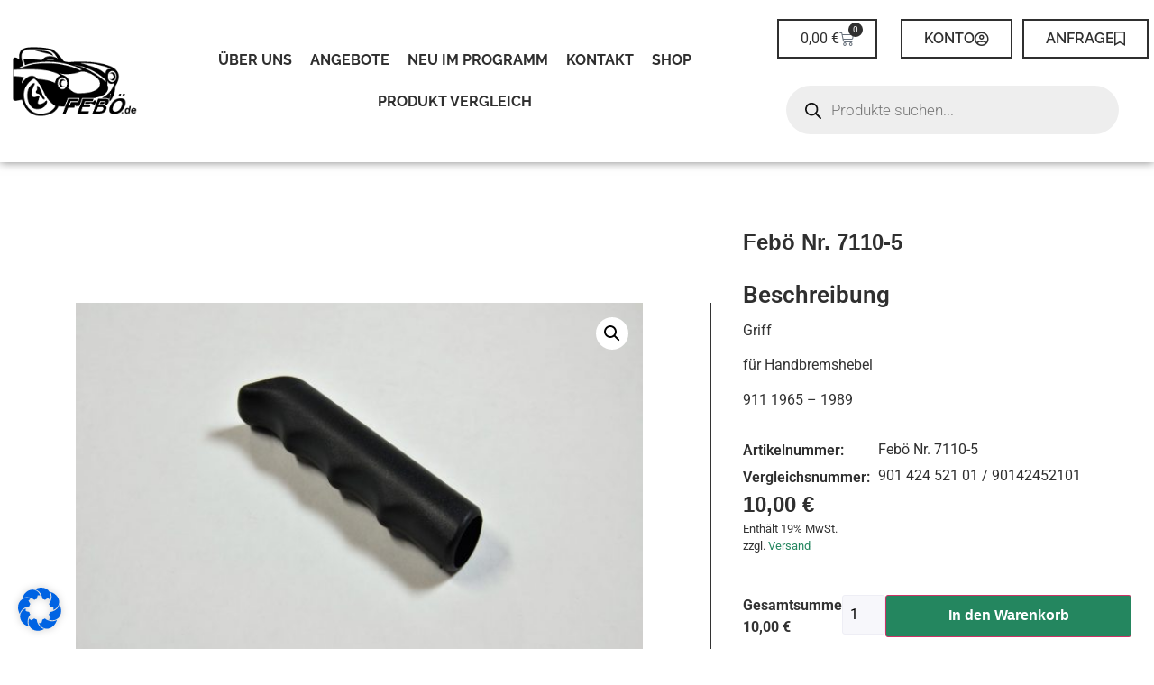

--- FILE ---
content_type: text/html; charset=UTF-8
request_url: https://www.feboe.de/wp-admin/admin-ajax.php
body_size: -276
content:
{"success":true,"id":"3248","price":"<span class=\"woocommerce-Price-amount amount\"><bdi>10,00&nbsp;<span class=\"woocommerce-Price-currencySymbol\">&euro;<\/span><\/bdi><\/span>","price_value":"10,00","totals":"<span class=\"woocommerce-Price-amount amount\"><bdi>10,00&nbsp;<span class=\"woocommerce-Price-currencySymbol\">&euro;<\/span><\/bdi><\/span>"}

--- FILE ---
content_type: text/css
request_url: https://www.feboe.de/wp-content/plugins/webtonia-woocommerce-category-accordion/accordion.css?ver=c848e9a7fa33fca677f4ebea5b618b72
body_size: 558
content:
.wt-accordion {
}

.wt-accordion__body {
    overflow: hidden;
    max-height: 0;
    transition: max-height 0.5s cubic-bezier(0, 1, 0, 1);
}

.wt-accordion--open .wt-accordion__body {
    max-height: 30000px;
    transition: max-height 1s ease-in-out;
}

.wt-accordion--open .wt-accordion__button:after {
    transform: rotate(-180deg);
}

.wt-accordion__item:first-of-type {
    border-top-left-radius: 0.25rem;
    border-top-right-radius: 0.25rem;
}

.wt-accordion__item {
    background-color: #fff;
    border: 1px solid rgba(0,0,0,.125);
}

.wt-accordion__header {
    margin-bottom: 0;
}

.wt-accordion__link,
.wt-accordion__button {
    align-items: center !important;
    background-color: #fff !important;
    border-radius: 0 !important;
    border: 0 !important;
    color: #212529 !important;
    display: flex !important;
    font-size: 1rem !important;
    overflow-anchor: none !important;
    padding: 1rem 1.25rem !important;
    position: relative !important;
    text-align: left !important;
    transition: color .15s ease-in-out, background-color .15s ease-in-out, border-color .15s ease-in-out, box-shadow .15s ease-in-out, border-radius .15s ease;
    white-space: inherit !important;
    width: 100% !important;
}

.wt-accordion__button:focus:not(:focus-visible) {
    outline: 0;
    box-shadow: none;
}

.wt-accordion__button:after {
    flex-shrink: 0;
    width: 1.25rem;
    height: 1.25rem;
    margin-left: auto;
    content: "";
    background-image: url("data:image/svg+xml,%3csvg xmlns='http://www.w3.org/2000/svg' viewBox='0 0 16 16' fill='%23212529'%3e%3cpath fill-rule='evenodd' d='M1.646 4.646a.5.5 0 0 1 .708 0L8 10.293l5.646-5.647a.5.5 0 0 1 .708.708l-6 6a.5.5 0 0 1-.708 0l-6-6a.5.5 0 0 1 0-.708z'/%3e%3c/svg%3e");
    background-repeat: no-repeat;
    background-size: 1.25rem;
    transition: transform .2s ease-in-out;
    will-change: transform;
}

.wt-accordion__list {
    list-style: none;
}

.wt-accordion__list li {
    margin-bottom: 0.5rem;
}

.wt-accordion__list > .wt-accordion__list {
    padding-left: 1rem;
}

.wt-accordion__list a.active {
    font-weight: 700;
}


--- FILE ---
content_type: text/css
request_url: https://www.feboe.de/wp-content/plugins/wp-admin-protector//assets/css/wp-admin-protector.css?ver=1.0.12
body_size: 230
content:
.submit-container {
    border-top: 0.0625rem solid #dcdcde;
    margin-bottom: 1.25rem;
    padding: 0.9375rem 0;
}

.form-table td p.description {
    color: #646970;
    margin-top: 0.25rem;
}

.card-wrapper {
    display: flex;
    width: 100%;
}

.card {
    background: #ffffff;
    border-radius: 0.25rem;
    border: 0.0625rem solid #c3c4c7;
    margin-right: 2rem;
    padding: 1.25rem;
}

.card h2 {
    border-bottom: 0.0625rem solid #dcdcde;
    margin-top: 0;
    padding-bottom: 0.625rem;
}

.submit-container {
    border-top: 0.0625rem solid #dcdcde;
    margin-bottom: 1.25rem;
    padding: 0.9375rem 0;
}

.form-table td p.description {
    color: #646970;
    margin-top: 0.25rem;
}

.card ul {
    margin-bottom: 0;
}

.card code {
    background: #f0f0f1;
    border-radius: 0.1875rem;
    padding: 0.125rem 0.375rem;
}

#plugin_blacklist_label {
    font-weight: 700;
}

textarea {
    margin-top: 1rem;
    max-width: 50rem;
}

.wp-list-table pre {
    margin: 0;
    white-space: pre-wrap;
    word-wrap: break-word;
}

.wp-admin-protector-bar-wrapper {
    display: flex;
}

.wp-admin-protector-bar-icon {
    margin-top: 0.25rem !important;
    margin-right: 0.25rem !important;
}

.wp-admin-protector-bar-icon.status--enabled svg {
    stroke: #28a745;
}

.wp-admin-protector-bar-icon.status--disabled svg {
    stroke: #d63638;
}

.wp-admin-protector-bar-icon.status--partial svg {
    stroke: #FFEA00;
}


--- FILE ---
content_type: text/css
request_url: https://www.feboe.de/wp-content/uploads/elementor/css/post-4.css?ver=1763550141
body_size: 260
content:
.elementor-kit-4{--e-global-color-primary:#24865F;--e-global-color-secondary:#FFFFFF;--e-global-color-text:#2F2F2F;--e-global-color-accent:#24865F;--e-global-color-7af24c8:#2F2F2F;--e-global-color-46b28e0:#24865F;--e-global-color-908b0dc:#FFB681;--e-global-color-fb298c4:#73CCA9;--e-global-typography-primary-font-family:"Roboto";--e-global-typography-primary-font-size:2.7rem;--e-global-typography-primary-font-weight:600;--e-global-typography-secondary-font-family:"Roboto Slab";--e-global-typography-secondary-font-size:1.8rem;--e-global-typography-secondary-font-weight:400;--e-global-typography-text-font-family:"Roboto";--e-global-typography-text-font-size:1rem;--e-global-typography-text-font-weight:400;--e-global-typography-accent-font-family:"Roboto";--e-global-typography-accent-font-size:1.2rem;--e-global-typography-accent-font-weight:500;}.elementor-kit-4 e-page-transition{background-color:#FFBC7D;}.elementor-kit-4 a{color:var( --e-global-color-46b28e0 );}.elementor-section.elementor-section-boxed > .elementor-container{max-width:1140px;}.e-con{--container-max-width:1140px;}.elementor-widget:not(:last-child){margin-block-end:20px;}.elementor-element{--widgets-spacing:20px 20px;--widgets-spacing-row:20px;--widgets-spacing-column:20px;}{}h1.entry-title{display:var(--page-title-display);}@media(max-width:1024px){.elementor-kit-4{--e-global-typography-primary-font-size:2.3rem;--e-global-typography-secondary-font-size:1.6rem;--e-global-typography-text-font-size:1rem;--e-global-typography-accent-font-size:1.1rem;}.elementor-section.elementor-section-boxed > .elementor-container{max-width:1024px;}.e-con{--container-max-width:1024px;}}@media(max-width:767px){.elementor-kit-4{--e-global-typography-primary-font-size:1.8rem;--e-global-typography-secondary-font-size:1.3rem;--e-global-typography-text-font-size:0.9rem;--e-global-typography-accent-font-size:1.1rem;}.elementor-section.elementor-section-boxed > .elementor-container{max-width:767px;}.e-con{--container-max-width:767px;}}

--- FILE ---
content_type: text/css
request_url: https://www.feboe.de/wp-content/uploads/elementor/css/post-18.css?ver=1763550141
body_size: 1734
content:
.elementor-18 .elementor-element.elementor-element-64b30207 > .elementor-container > .elementor-column > .elementor-widget-wrap{align-content:center;align-items:center;}.elementor-18 .elementor-element.elementor-element-64b30207:not(.elementor-motion-effects-element-type-background), .elementor-18 .elementor-element.elementor-element-64b30207 > .elementor-motion-effects-container > .elementor-motion-effects-layer{background-color:var( --e-global-color-secondary );}.elementor-18 .elementor-element.elementor-element-64b30207 > .elementor-container{min-height:180px;}.elementor-18 .elementor-element.elementor-element-64b30207{box-shadow:0px 0px 10px 0px rgba(0,0,0,0.5);transition:background 0.3s, border 0.3s, border-radius 0.3s, box-shadow 0.3s;}.elementor-18 .elementor-element.elementor-element-64b30207 > .elementor-background-overlay{transition:background 0.3s, border-radius 0.3s, opacity 0.3s;}.elementor-widget-theme-site-logo .widget-image-caption{color:var( --e-global-color-text );font-family:var( --e-global-typography-text-font-family ), Sans-serif;font-size:var( --e-global-typography-text-font-size );font-weight:var( --e-global-typography-text-font-weight );}.elementor-18 .elementor-element.elementor-element-ddb2051{text-align:left;}.elementor-18 .elementor-element.elementor-element-ddb2051 img{width:100%;}.elementor-widget-nav-menu .elementor-nav-menu .elementor-item{font-family:var( --e-global-typography-primary-font-family ), Sans-serif;font-size:var( --e-global-typography-primary-font-size );font-weight:var( --e-global-typography-primary-font-weight );}.elementor-widget-nav-menu .elementor-nav-menu--main .elementor-item{color:var( --e-global-color-text );fill:var( --e-global-color-text );}.elementor-widget-nav-menu .elementor-nav-menu--main .elementor-item:hover,
					.elementor-widget-nav-menu .elementor-nav-menu--main .elementor-item.elementor-item-active,
					.elementor-widget-nav-menu .elementor-nav-menu--main .elementor-item.highlighted,
					.elementor-widget-nav-menu .elementor-nav-menu--main .elementor-item:focus{color:var( --e-global-color-accent );fill:var( --e-global-color-accent );}.elementor-widget-nav-menu .elementor-nav-menu--main:not(.e--pointer-framed) .elementor-item:before,
					.elementor-widget-nav-menu .elementor-nav-menu--main:not(.e--pointer-framed) .elementor-item:after{background-color:var( --e-global-color-accent );}.elementor-widget-nav-menu .e--pointer-framed .elementor-item:before,
					.elementor-widget-nav-menu .e--pointer-framed .elementor-item:after{border-color:var( --e-global-color-accent );}.elementor-widget-nav-menu{--e-nav-menu-divider-color:var( --e-global-color-text );}.elementor-widget-nav-menu .elementor-nav-menu--dropdown .elementor-item, .elementor-widget-nav-menu .elementor-nav-menu--dropdown  .elementor-sub-item{font-family:var( --e-global-typography-accent-font-family ), Sans-serif;font-size:var( --e-global-typography-accent-font-size );font-weight:var( --e-global-typography-accent-font-weight );}.elementor-18 .elementor-element.elementor-element-896ffd9 .elementor-menu-toggle{margin:0 auto;}.elementor-18 .elementor-element.elementor-element-896ffd9 .elementor-nav-menu .elementor-item{font-family:"Raleway", Sans-serif;font-size:1rem;font-weight:700;text-transform:uppercase;}.elementor-18 .elementor-element.elementor-element-896ffd9 .elementor-nav-menu--main .elementor-item{color:var( --e-global-color-text );fill:var( --e-global-color-text );padding-left:10px;padding-right:10px;}.elementor-18 .elementor-element.elementor-element-896ffd9 .elementor-nav-menu--main .elementor-item:hover,
					.elementor-18 .elementor-element.elementor-element-896ffd9 .elementor-nav-menu--main .elementor-item.elementor-item-active,
					.elementor-18 .elementor-element.elementor-element-896ffd9 .elementor-nav-menu--main .elementor-item.highlighted,
					.elementor-18 .elementor-element.elementor-element-896ffd9 .elementor-nav-menu--main .elementor-item:focus{color:var( --e-global-color-46b28e0 );fill:var( --e-global-color-46b28e0 );}.elementor-18 .elementor-element.elementor-element-896ffd9 .elementor-nav-menu--main .elementor-item.elementor-item-active{color:var( --e-global-color-46b28e0 );}.elementor-18 .elementor-element.elementor-element-896ffd9 .elementor-nav-menu--dropdown{background-color:#F9F9F9;}.elementor-widget-woocommerce-menu-cart .elementor-menu-cart__toggle .elementor-button{font-family:var( --e-global-typography-primary-font-family ), Sans-serif;font-size:var( --e-global-typography-primary-font-size );font-weight:var( --e-global-typography-primary-font-weight );}.elementor-widget-woocommerce-menu-cart .elementor-menu-cart__product-name a{font-family:var( --e-global-typography-primary-font-family ), Sans-serif;font-size:var( --e-global-typography-primary-font-size );font-weight:var( --e-global-typography-primary-font-weight );}.elementor-widget-woocommerce-menu-cart .elementor-menu-cart__product-price{font-family:var( --e-global-typography-primary-font-family ), Sans-serif;font-size:var( --e-global-typography-primary-font-size );font-weight:var( --e-global-typography-primary-font-weight );}.elementor-widget-woocommerce-menu-cart .elementor-menu-cart__footer-buttons .elementor-button{font-family:var( --e-global-typography-primary-font-family ), Sans-serif;font-size:var( --e-global-typography-primary-font-size );font-weight:var( --e-global-typography-primary-font-weight );}.elementor-widget-woocommerce-menu-cart .elementor-menu-cart__footer-buttons a.elementor-button--view-cart{font-family:var( --e-global-typography-primary-font-family ), Sans-serif;font-size:var( --e-global-typography-primary-font-size );font-weight:var( --e-global-typography-primary-font-weight );}.elementor-widget-woocommerce-menu-cart .elementor-menu-cart__footer-buttons a.elementor-button--checkout{font-family:var( --e-global-typography-primary-font-family ), Sans-serif;font-size:var( --e-global-typography-primary-font-size );font-weight:var( --e-global-typography-primary-font-weight );}.elementor-widget-woocommerce-menu-cart .woocommerce-mini-cart__empty-message{font-family:var( --e-global-typography-primary-font-family ), Sans-serif;font-size:var( --e-global-typography-primary-font-size );font-weight:var( --e-global-typography-primary-font-weight );}.elementor-18 .elementor-element.elementor-element-c18f3e4{--divider-style:solid;--subtotal-divider-style:solid;--elementor-remove-from-cart-button:none;--remove-from-cart-button:block;--toggle-button-text-color:var( --e-global-color-text );--toggle-button-border-color:var( --e-global-color-text );--toggle-button-hover-text-color:var( --e-global-color-secondary );--toggle-button-icon-hover-color:var( --e-global-color-secondary );--toggle-button-hover-background-color:var( --e-global-color-46b28e0 );--toggle-button-hover-border-color:var( --e-global-color-46b28e0 );--toggle-button-border-width:2px;--items-indicator-background-color:var( --e-global-color-7af24c8 );--cart-border-style:none;--product-variations-color:var( --e-global-color-text );--product-price-color:var( --e-global-color-text );--cart-footer-layout:1fr;--products-max-height-sidecart:calc(100vh - 300px);--products-max-height-minicart:calc(100vh - 450px);}.elementor-18 .elementor-element.elementor-element-c18f3e4 .elementor-menu-cart__toggle .elementor-button{font-family:var( --e-global-typography-text-font-family ), Sans-serif;font-size:var( --e-global-typography-text-font-size );font-weight:var( --e-global-typography-text-font-weight );}body:not(.rtl) .elementor-18 .elementor-element.elementor-element-c18f3e4 .elementor-menu-cart__toggle .elementor-button-icon .elementor-button-icon-qty[data-counter]{right:-1em;top:-1em;}body.rtl .elementor-18 .elementor-element.elementor-element-c18f3e4 .elementor-menu-cart__toggle .elementor-button-icon .elementor-button-icon-qty[data-counter]{right:1em;top:-1em;left:auto;}.elementor-18 .elementor-element.elementor-element-c18f3e4 .widget_shopping_cart_content{--subtotal-divider-left-width:0;--subtotal-divider-right-width:0;}.elementor-18 .elementor-element.elementor-element-c18f3e4 .elementor-menu-cart__product-name a{font-family:var( --e-global-typography-text-font-family ), Sans-serif;font-size:var( --e-global-typography-text-font-size );font-weight:var( --e-global-typography-text-font-weight );color:var( --e-global-color-primary );}.elementor-18 .elementor-element.elementor-element-c18f3e4 .elementor-menu-cart__product .variation{font-family:var( --e-global-typography-text-font-family ), Sans-serif;font-size:var( --e-global-typography-text-font-size );font-weight:var( --e-global-typography-text-font-weight );}.elementor-18 .elementor-element.elementor-element-c18f3e4 .elementor-menu-cart__product-price{font-family:var( --e-global-typography-text-font-family ), Sans-serif;font-size:var( --e-global-typography-text-font-size );font-weight:var( --e-global-typography-text-font-weight );}.elementor-18 .elementor-element.elementor-element-c18f3e4 .elementor-menu-cart__product-price .product-quantity{color:var( --e-global-color-text );font-family:var( --e-global-typography-text-font-family ), Sans-serif;font-size:var( --e-global-typography-text-font-size );font-weight:var( --e-global-typography-text-font-weight );}.elementor-18 .elementor-element.elementor-element-c18f3e4 .elementor-menu-cart__footer-buttons .elementor-button{font-family:var( --e-global-typography-text-font-family ), Sans-serif;font-size:var( --e-global-typography-text-font-size );font-weight:var( --e-global-typography-text-font-weight );}.elementor-widget-button .elementor-button{background-color:var( --e-global-color-accent );font-family:var( --e-global-typography-accent-font-family ), Sans-serif;font-size:var( --e-global-typography-accent-font-size );font-weight:var( --e-global-typography-accent-font-weight );}.elementor-18 .elementor-element.elementor-element-b4dae62 .elementor-button{background-color:var( --e-global-color-secondary );font-family:"Raleway", Sans-serif;font-size:16px;font-weight:600;text-transform:uppercase;fill:var( --e-global-color-7af24c8 );color:var( --e-global-color-7af24c8 );border-style:solid;border-width:2px 2px 2px 2px;border-color:var( --e-global-color-7af24c8 );border-radius:0px 0px 0px 0px;}.elementor-18 .elementor-element.elementor-element-b4dae62 .elementor-button:hover, .elementor-18 .elementor-element.elementor-element-b4dae62 .elementor-button:focus{background-color:var( --e-global-color-46b28e0 );color:var( --e-global-color-secondary );border-color:var( --e-global-color-46b28e0 );}.elementor-18 .elementor-element.elementor-element-b4dae62 .elementor-button-content-wrapper{flex-direction:row-reverse;}.elementor-18 .elementor-element.elementor-element-b4dae62 .elementor-button .elementor-button-content-wrapper{gap:10px;}.elementor-18 .elementor-element.elementor-element-b4dae62 .elementor-button:hover svg, .elementor-18 .elementor-element.elementor-element-b4dae62 .elementor-button:focus svg{fill:var( --e-global-color-secondary );}.elementor-18 .elementor-element.elementor-element-1023a05 .elementor-button{background-color:var( --e-global-color-secondary );font-family:"Raleway", Sans-serif;font-size:16px;font-weight:600;text-transform:uppercase;fill:var( --e-global-color-7af24c8 );color:var( --e-global-color-7af24c8 );border-style:solid;border-width:2px 2px 2px 2px;border-color:var( --e-global-color-7af24c8 );border-radius:0px 0px 0px 0px;}.elementor-18 .elementor-element.elementor-element-1023a05 .elementor-button:hover, .elementor-18 .elementor-element.elementor-element-1023a05 .elementor-button:focus{background-color:var( --e-global-color-46b28e0 );color:var( --e-global-color-secondary );border-color:var( --e-global-color-46b28e0 );}.elementor-18 .elementor-element.elementor-element-1023a05 .elementor-button-content-wrapper{flex-direction:row-reverse;}.elementor-18 .elementor-element.elementor-element-1023a05 .elementor-button .elementor-button-content-wrapper{gap:10px;}.elementor-18 .elementor-element.elementor-element-1023a05 .elementor-button:hover svg, .elementor-18 .elementor-element.elementor-element-1023a05 .elementor-button:focus svg{fill:var( --e-global-color-secondary );}.elementor-18 .elementor-element.elementor-element-9a57240 .elementor-button{background-color:var( --e-global-color-secondary );font-family:"Raleway", Sans-serif;font-size:16px;font-weight:600;text-transform:uppercase;fill:var( --e-global-color-7af24c8 );color:var( --e-global-color-7af24c8 );border-style:solid;border-width:2px 2px 2px 2px;border-color:var( --e-global-color-7af24c8 );border-radius:0px 0px 0px 0px;}.elementor-18 .elementor-element.elementor-element-9a57240 .elementor-button:hover, .elementor-18 .elementor-element.elementor-element-9a57240 .elementor-button:focus{background-color:var( --e-global-color-46b28e0 );color:var( --e-global-color-secondary );border-color:var( --e-global-color-46b28e0 );}.elementor-18 .elementor-element.elementor-element-9a57240 .elementor-button-content-wrapper{flex-direction:row-reverse;}.elementor-18 .elementor-element.elementor-element-9a57240 .elementor-button .elementor-button-content-wrapper{gap:10px;}.elementor-18 .elementor-element.elementor-element-9a57240 .elementor-button:hover svg, .elementor-18 .elementor-element.elementor-element-9a57240 .elementor-button:focus svg{fill:var( --e-global-color-secondary );}.elementor-theme-builder-content-area{height:400px;}.elementor-location-header:before, .elementor-location-footer:before{content:"";display:table;clear:both;}@media(min-width:768px){.elementor-18 .elementor-element.elementor-element-26a5c60a{width:13%;}.elementor-18 .elementor-element.elementor-element-52ff8ef4{width:52.817%;}.elementor-18 .elementor-element.elementor-element-e6375f3{width:33.496%;}.elementor-18 .elementor-element.elementor-element-020343c{width:33.33%;}.elementor-18 .elementor-element.elementor-element-f1e874e{width:33.002%;}}@media(max-width:1200px) and (min-width:768px){.elementor-18 .elementor-element.elementor-element-26a5c60a{width:17%;}.elementor-18 .elementor-element.elementor-element-e6375f3{width:31%;}}@media(max-width:1024px) and (min-width:768px){.elementor-18 .elementor-element.elementor-element-26a5c60a{width:100%;}.elementor-18 .elementor-element.elementor-element-52ff8ef4{width:10%;}.elementor-18 .elementor-element.elementor-element-e6375f3{width:90%;}}@media(max-width:1024px){.elementor-18 .elementor-element.elementor-element-64b30207 > .elementor-container{min-height:120px;}.elementor-18 .elementor-element.elementor-element-64b30207{padding:20px 20px 20px 20px;}.elementor-widget-theme-site-logo .widget-image-caption{font-size:var( --e-global-typography-text-font-size );}.elementor-18 .elementor-element.elementor-element-ddb2051{text-align:center;}.elementor-18 .elementor-element.elementor-element-ddb2051 img{width:21%;}.elementor-18 .elementor-element.elementor-element-52ff8ef4 > .elementor-element-populated{padding:0px 0px 0px 0px;}.elementor-widget-nav-menu .elementor-nav-menu .elementor-item{font-size:var( --e-global-typography-primary-font-size );}.elementor-widget-nav-menu .elementor-nav-menu--dropdown .elementor-item, .elementor-widget-nav-menu .elementor-nav-menu--dropdown  .elementor-sub-item{font-size:var( --e-global-typography-accent-font-size );}.elementor-18 .elementor-element.elementor-element-896ffd9 > .elementor-widget-container{margin:0px 0px 0px 0px;padding:0px 0px 0px 0px;}.elementor-18 .elementor-element.elementor-element-896ffd9 .elementor-nav-menu .elementor-item{font-size:1rem;}.elementor-18 .elementor-element.elementor-element-896ffd9 .elementor-nav-menu--dropdown a{padding-top:21px;padding-bottom:21px;}.elementor-18 .elementor-element.elementor-element-896ffd9 .elementor-nav-menu--main > .elementor-nav-menu > li > .elementor-nav-menu--dropdown, .elementor-18 .elementor-element.elementor-element-896ffd9 .elementor-nav-menu__container.elementor-nav-menu--dropdown{margin-top:81px !important;}.elementor-widget-woocommerce-menu-cart .elementor-menu-cart__toggle .elementor-button{font-size:var( --e-global-typography-primary-font-size );}.elementor-widget-woocommerce-menu-cart .elementor-menu-cart__product-name a{font-size:var( --e-global-typography-primary-font-size );}.elementor-widget-woocommerce-menu-cart .elementor-menu-cart__product-price{font-size:var( --e-global-typography-primary-font-size );}.elementor-widget-woocommerce-menu-cart .elementor-menu-cart__footer-buttons .elementor-button{font-size:var( --e-global-typography-primary-font-size );}.elementor-widget-woocommerce-menu-cart .elementor-menu-cart__footer-buttons a.elementor-button--view-cart{font-size:var( --e-global-typography-primary-font-size );}.elementor-widget-woocommerce-menu-cart .elementor-menu-cart__footer-buttons a.elementor-button--checkout{font-size:var( --e-global-typography-primary-font-size );}.elementor-widget-woocommerce-menu-cart .woocommerce-mini-cart__empty-message{font-size:var( --e-global-typography-primary-font-size );}.elementor-18 .elementor-element.elementor-element-c18f3e4 .elementor-menu-cart__toggle .elementor-button{font-size:var( --e-global-typography-text-font-size );}.elementor-18 .elementor-element.elementor-element-c18f3e4 .elementor-menu-cart__product-name a{font-size:var( --e-global-typography-text-font-size );}.elementor-18 .elementor-element.elementor-element-c18f3e4 .elementor-menu-cart__product .variation{font-size:var( --e-global-typography-text-font-size );}.elementor-18 .elementor-element.elementor-element-c18f3e4 .elementor-menu-cart__product-price{font-size:var( --e-global-typography-text-font-size );}.elementor-18 .elementor-element.elementor-element-c18f3e4 .elementor-menu-cart__product-price .product-quantity{font-size:var( --e-global-typography-text-font-size );}.elementor-18 .elementor-element.elementor-element-c18f3e4 .elementor-menu-cart__footer-buttons .elementor-button{font-size:var( --e-global-typography-text-font-size );}.elementor-widget-button .elementor-button{font-size:var( --e-global-typography-accent-font-size );}}@media(max-width:767px){.elementor-18 .elementor-element.elementor-element-64b30207 > .elementor-container{min-height:50px;}.elementor-18 .elementor-element.elementor-element-64b30207{padding:15px 20px 15px 20px;}.elementor-18 .elementor-element.elementor-element-26a5c60a{width:100%;}.elementor-widget-theme-site-logo .widget-image-caption{font-size:var( --e-global-typography-text-font-size );}.elementor-18 .elementor-element.elementor-element-ddb2051{text-align:center;}.elementor-18 .elementor-element.elementor-element-ddb2051 img{width:126px;}.elementor-18 .elementor-element.elementor-element-52ff8ef4{width:100%;}.elementor-18 .elementor-element.elementor-element-52ff8ef4 > .elementor-element-populated{padding:10px 0px 0px 0px;}.elementor-widget-nav-menu .elementor-nav-menu .elementor-item{font-size:var( --e-global-typography-primary-font-size );}.elementor-widget-nav-menu .elementor-nav-menu--dropdown .elementor-item, .elementor-widget-nav-menu .elementor-nav-menu--dropdown  .elementor-sub-item{font-size:var( --e-global-typography-accent-font-size );}.elementor-18 .elementor-element.elementor-element-896ffd9 .elementor-nav-menu--main > .elementor-nav-menu > li > .elementor-nav-menu--dropdown, .elementor-18 .elementor-element.elementor-element-896ffd9 .elementor-nav-menu__container.elementor-nav-menu--dropdown{margin-top:9px !important;}.elementor-18 .elementor-element.elementor-element-e6375f3{width:100%;}.elementor-widget-woocommerce-menu-cart .elementor-menu-cart__toggle .elementor-button{font-size:var( --e-global-typography-primary-font-size );}.elementor-widget-woocommerce-menu-cart .elementor-menu-cart__product-name a{font-size:var( --e-global-typography-primary-font-size );}.elementor-widget-woocommerce-menu-cart .elementor-menu-cart__product-price{font-size:var( --e-global-typography-primary-font-size );}.elementor-widget-woocommerce-menu-cart .elementor-menu-cart__footer-buttons .elementor-button{font-size:var( --e-global-typography-primary-font-size );}.elementor-widget-woocommerce-menu-cart .elementor-menu-cart__footer-buttons a.elementor-button--view-cart{font-size:var( --e-global-typography-primary-font-size );}.elementor-widget-woocommerce-menu-cart .elementor-menu-cart__footer-buttons a.elementor-button--checkout{font-size:var( --e-global-typography-primary-font-size );}.elementor-widget-woocommerce-menu-cart .woocommerce-mini-cart__empty-message{font-size:var( --e-global-typography-primary-font-size );}.elementor-18 .elementor-element.elementor-element-c18f3e4{--main-alignment:center;}.elementor-18 .elementor-element.elementor-element-c18f3e4 .elementor-menu-cart__toggle .elementor-button{font-size:var( --e-global-typography-text-font-size );}.elementor-18 .elementor-element.elementor-element-c18f3e4 .elementor-menu-cart__product-name a{font-size:var( --e-global-typography-text-font-size );}.elementor-18 .elementor-element.elementor-element-c18f3e4 .elementor-menu-cart__product .variation{font-size:var( --e-global-typography-text-font-size );}.elementor-18 .elementor-element.elementor-element-c18f3e4 .elementor-menu-cart__product-price{font-size:var( --e-global-typography-text-font-size );}.elementor-18 .elementor-element.elementor-element-c18f3e4 .elementor-menu-cart__product-price .product-quantity{font-size:var( --e-global-typography-text-font-size );}.elementor-18 .elementor-element.elementor-element-c18f3e4 .elementor-menu-cart__footer-buttons .elementor-button{font-size:var( --e-global-typography-text-font-size );}.elementor-widget-button .elementor-button{font-size:var( --e-global-typography-accent-font-size );}}

--- FILE ---
content_type: text/css
request_url: https://www.feboe.de/wp-content/uploads/elementor/css/post-199.css?ver=1763550141
body_size: 592
content:
.elementor-199 .elementor-element.elementor-element-cc97e33:not(.elementor-motion-effects-element-type-background), .elementor-199 .elementor-element.elementor-element-cc97e33 > .elementor-motion-effects-container > .elementor-motion-effects-layer{background-color:var( --e-global-color-7af24c8 );}.elementor-199 .elementor-element.elementor-element-cc97e33{transition:background 0.3s, border 0.3s, border-radius 0.3s, box-shadow 0.3s;}.elementor-199 .elementor-element.elementor-element-cc97e33 > .elementor-background-overlay{transition:background 0.3s, border-radius 0.3s, opacity 0.3s;}.elementor-widget-nav-menu .elementor-nav-menu .elementor-item{font-family:var( --e-global-typography-primary-font-family ), Sans-serif;font-size:var( --e-global-typography-primary-font-size );font-weight:var( --e-global-typography-primary-font-weight );}.elementor-widget-nav-menu .elementor-nav-menu--main .elementor-item{color:var( --e-global-color-text );fill:var( --e-global-color-text );}.elementor-widget-nav-menu .elementor-nav-menu--main .elementor-item:hover,
					.elementor-widget-nav-menu .elementor-nav-menu--main .elementor-item.elementor-item-active,
					.elementor-widget-nav-menu .elementor-nav-menu--main .elementor-item.highlighted,
					.elementor-widget-nav-menu .elementor-nav-menu--main .elementor-item:focus{color:var( --e-global-color-accent );fill:var( --e-global-color-accent );}.elementor-widget-nav-menu .elementor-nav-menu--main:not(.e--pointer-framed) .elementor-item:before,
					.elementor-widget-nav-menu .elementor-nav-menu--main:not(.e--pointer-framed) .elementor-item:after{background-color:var( --e-global-color-accent );}.elementor-widget-nav-menu .e--pointer-framed .elementor-item:before,
					.elementor-widget-nav-menu .e--pointer-framed .elementor-item:after{border-color:var( --e-global-color-accent );}.elementor-widget-nav-menu{--e-nav-menu-divider-color:var( --e-global-color-text );}.elementor-widget-nav-menu .elementor-nav-menu--dropdown .elementor-item, .elementor-widget-nav-menu .elementor-nav-menu--dropdown  .elementor-sub-item{font-family:var( --e-global-typography-accent-font-family ), Sans-serif;font-size:var( --e-global-typography-accent-font-size );font-weight:var( --e-global-typography-accent-font-weight );}.elementor-199 .elementor-element.elementor-element-0981a08 .elementor-nav-menu .elementor-item{font-family:"Roboto", Sans-serif;font-size:16px;font-weight:400;}.elementor-199 .elementor-element.elementor-element-0981a08 .elementor-nav-menu--main .elementor-item{color:var( --e-global-color-secondary );fill:var( --e-global-color-secondary );}.elementor-199 .elementor-element.elementor-element-0981a08 .elementor-nav-menu--main .elementor-item:hover,
					.elementor-199 .elementor-element.elementor-element-0981a08 .elementor-nav-menu--main .elementor-item.elementor-item-active,
					.elementor-199 .elementor-element.elementor-element-0981a08 .elementor-nav-menu--main .elementor-item.highlighted,
					.elementor-199 .elementor-element.elementor-element-0981a08 .elementor-nav-menu--main .elementor-item:focus{color:var( --e-global-color-46b28e0 );fill:var( --e-global-color-46b28e0 );}.elementor-199 .elementor-element.elementor-element-0981a08 .elementor-nav-menu--main:not(.e--pointer-framed) .elementor-item:before,
					.elementor-199 .elementor-element.elementor-element-0981a08 .elementor-nav-menu--main:not(.e--pointer-framed) .elementor-item:after{background-color:var( --e-global-color-46b28e0 );}.elementor-199 .elementor-element.elementor-element-0981a08 .e--pointer-framed .elementor-item:before,
					.elementor-199 .elementor-element.elementor-element-0981a08 .e--pointer-framed .elementor-item:after{border-color:var( --e-global-color-46b28e0 );}.elementor-theme-builder-content-area{height:400px;}.elementor-location-header:before, .elementor-location-footer:before{content:"";display:table;clear:both;}@media(max-width:1024px){.elementor-widget-nav-menu .elementor-nav-menu .elementor-item{font-size:var( --e-global-typography-primary-font-size );}.elementor-widget-nav-menu .elementor-nav-menu--dropdown .elementor-item, .elementor-widget-nav-menu .elementor-nav-menu--dropdown  .elementor-sub-item{font-size:var( --e-global-typography-accent-font-size );}}@media(max-width:767px){.elementor-199 .elementor-element.elementor-element-41f4f70 > .elementor-element-populated{margin:0px 0px 0px 0px;--e-column-margin-right:0px;--e-column-margin-left:0px;padding:0px 0px 0px 0px;}.elementor-widget-nav-menu .elementor-nav-menu .elementor-item{font-size:var( --e-global-typography-primary-font-size );}.elementor-widget-nav-menu .elementor-nav-menu--dropdown .elementor-item, .elementor-widget-nav-menu .elementor-nav-menu--dropdown  .elementor-sub-item{font-size:var( --e-global-typography-accent-font-size );}.elementor-199 .elementor-element.elementor-element-0981a08 .e--pointer-framed .elementor-item:before{border-width:0px;}.elementor-199 .elementor-element.elementor-element-0981a08 .e--pointer-framed.e--animation-draw .elementor-item:before{border-width:0 0 0px 0px;}.elementor-199 .elementor-element.elementor-element-0981a08 .e--pointer-framed.e--animation-draw .elementor-item:after{border-width:0px 0px 0 0;}.elementor-199 .elementor-element.elementor-element-0981a08 .e--pointer-framed.e--animation-corners .elementor-item:before{border-width:0px 0 0 0px;}.elementor-199 .elementor-element.elementor-element-0981a08 .e--pointer-framed.e--animation-corners .elementor-item:after{border-width:0 0px 0px 0;}.elementor-199 .elementor-element.elementor-element-0981a08 .e--pointer-underline .elementor-item:after,
					 .elementor-199 .elementor-element.elementor-element-0981a08 .e--pointer-overline .elementor-item:before,
					 .elementor-199 .elementor-element.elementor-element-0981a08 .e--pointer-double-line .elementor-item:before,
					 .elementor-199 .elementor-element.elementor-element-0981a08 .e--pointer-double-line .elementor-item:after{height:0px;}.elementor-199 .elementor-element.elementor-element-0981a08 .elementor-nav-menu--main .elementor-item{padding-left:32px;padding-right:32px;}}

--- FILE ---
content_type: text/css
request_url: https://www.feboe.de/wp-content/uploads/elementor/css/post-8477.css?ver=1763550145
body_size: 2077
content:
.elementor-8477 .elementor-element.elementor-element-d3e8526 > .elementor-container{max-width:1600px;}.elementor-8477 .elementor-element.elementor-element-d3e8526{padding:5% 0% 0% 0%;}.elementor-bc-flex-widget .elementor-8477 .elementor-element.elementor-element-7729001.elementor-column .elementor-widget-wrap{align-items:center;}.elementor-8477 .elementor-element.elementor-element-7729001.elementor-column.elementor-element[data-element_type="column"] > .elementor-widget-wrap.elementor-element-populated{align-content:center;align-items:center;}.elementor-8477 .elementor-element.elementor-element-ceda3cd{border-style:solid;border-width:0px 2px 0px 0px;}.elementor-8477 .elementor-element.elementor-element-ceda3cd, .elementor-8477 .elementor-element.elementor-element-ceda3cd > .elementor-background-overlay{border-radius:0px 0px 0px 0px;}.elementor-8477 .elementor-element.elementor-element-d06cacd > .elementor-element-populated{margin:0px 0px 0px 0px;--e-column-margin-right:0px;--e-column-margin-left:0px;padding:0px 0px 0px 0px;}.elementor-8477 .elementor-element.elementor-element-6fd8e0e .jet-single-images__wrap div.images{width:81% !important;margin:0 auto;}.elementor-8477 .elementor-element.elementor-element-6fd8e0e .jet-single-images__wrap .woocommerce-product-gallery > .flex-viewport{margin:0px 0px 0px 0px;}.elementor-8477 .elementor-element.elementor-element-6fd8e0e .jet-single-images__wrap .woocommerce-product-gallery__trigger + .woocommerce-product-gallery__wrapper{margin:0px 0px 0px 0px;}.elementor-8477 .elementor-element.elementor-element-6fd8e0e .jet-single-images__wrap .flex-control-thumbs{justify-content:flex-start;}.elementor-8477 .elementor-element.elementor-element-6fd8e0e .jet-single-images__wrap .flex-control-thumbs li{width:16.66666666%;flex:0 0 16.66666666%;padding:6px 6px 0px 6px;}.elementor-8477 .elementor-element.elementor-element-6fd8e0e .jet-single-images-nav-horizontal.jet-single-images__wrap .flex-control-thumbs{margin-left:-6px;margin-right:-6px;}.elementor-8477 .elementor-element.elementor-element-6fd8e0e .jet-single-images-nav-vertical.jet-single-images__wrap .flex-control-thumbs{margin-top:-6px;margin-bottom:-0px;}.elementor-bc-flex-widget .elementor-8477 .elementor-element.elementor-element-e4dd00b.elementor-column .elementor-widget-wrap{align-items:center;}.elementor-8477 .elementor-element.elementor-element-e4dd00b.elementor-column.elementor-element[data-element_type="column"] > .elementor-widget-wrap.elementor-element-populated{align-content:center;align-items:center;}.elementor-8477 .elementor-element.elementor-element-e4dd00b > .elementor-widget-wrap > .elementor-widget:not(.elementor-widget__width-auto):not(.elementor-widget__width-initial):not(:last-child):not(.elementor-absolute){margin-bottom:15px;}.elementor-8477 .elementor-element.elementor-element-e4dd00b > .elementor-element-populated{margin:0% 3% 0% 3%;--e-column-margin-right:3%;--e-column-margin-left:3%;}.elementor-8477 .elementor-element.elementor-element-ecd752c > .elementor-widget-container{margin:0% 0% 0% 0%;padding:0px 0px 0px 0px;}.elementor-8477 .elementor-element.elementor-element-ecd752c .jet-woo-builder .product_title{font-family:"Muli", Sans-serif;font-size:24px;font-weight:600;text-transform:capitalize;line-height:30px;color:var( --e-global-color-text );}.elementor-widget-heading .elementor-heading-title{font-family:var( --e-global-typography-primary-font-family ), Sans-serif;font-size:var( --e-global-typography-primary-font-size );font-weight:var( --e-global-typography-primary-font-weight );color:var( --e-global-color-primary );}.elementor-8477 .elementor-element.elementor-element-d92349a > .elementor-widget-container{margin:0px 0px 0px 0px;padding:0px 0px 0px 0px;}.elementor-8477 .elementor-element.elementor-element-d92349a .elementor-heading-title{font-family:"Roboto", Sans-serif;font-size:1.6rem;font-weight:600;color:var( --e-global-color-text );}.elementor-8477 .elementor-element.elementor-element-2a4e683 > .elementor-widget-container{margin:0% 0% 0% 0%;}.elementor-8477 .elementor-element.elementor-element-2a4e683 .jet-woo-builder .jet-single-content{text-align:left;}.elementor-8477 .elementor-element.elementor-element-7ec26b1{margin-top:1%;margin-bottom:1%;}.elementor-bc-flex-widget .elementor-8477 .elementor-element.elementor-element-b86aa1d.elementor-column .elementor-widget-wrap{align-items:center;}.elementor-8477 .elementor-element.elementor-element-b86aa1d.elementor-column.elementor-element[data-element_type="column"] > .elementor-widget-wrap.elementor-element-populated{align-content:center;align-items:center;}.elementor-8477 .elementor-element.elementor-element-b86aa1d > .elementor-element-populated{margin:0px 0px 0px 0px;--e-column-margin-right:0px;--e-column-margin-left:0px;padding:0px 0px 0px 0px;}.elementor-8477 .elementor-element.elementor-element-2a0171c .elementor-heading-title{font-family:"Roboto", Sans-serif;font-size:1rem;font-weight:600;color:var( --e-global-color-text );}.elementor-bc-flex-widget .elementor-8477 .elementor-element.elementor-element-015ce0f.elementor-column .elementor-widget-wrap{align-items:center;}.elementor-8477 .elementor-element.elementor-element-015ce0f.elementor-column.elementor-element[data-element_type="column"] > .elementor-widget-wrap.elementor-element-populated{align-content:center;align-items:center;}.elementor-8477 .elementor-element.elementor-element-015ce0f > .elementor-element-populated{margin:0px 0px 0px 0px;--e-column-margin-right:0px;--e-column-margin-left:0px;padding:0px 0px 0px 0px;}.elementor-widget-text-editor{font-family:var( --e-global-typography-text-font-family ), Sans-serif;font-size:var( --e-global-typography-text-font-size );font-weight:var( --e-global-typography-text-font-weight );color:var( --e-global-color-text );}.elementor-widget-text-editor.elementor-drop-cap-view-stacked .elementor-drop-cap{background-color:var( --e-global-color-primary );}.elementor-widget-text-editor.elementor-drop-cap-view-framed .elementor-drop-cap, .elementor-widget-text-editor.elementor-drop-cap-view-default .elementor-drop-cap{color:var( --e-global-color-primary );border-color:var( --e-global-color-primary );}.elementor-8477 .elementor-element.elementor-element-e8a1f98 > .elementor-widget-container{margin:-1% 0% 0% 0%;}.elementor-8477 .elementor-element.elementor-element-1fe27de{margin-top:1%;margin-bottom:1%;}.elementor-bc-flex-widget .elementor-8477 .elementor-element.elementor-element-d47b6e4.elementor-column .elementor-widget-wrap{align-items:center;}.elementor-8477 .elementor-element.elementor-element-d47b6e4.elementor-column.elementor-element[data-element_type="column"] > .elementor-widget-wrap.elementor-element-populated{align-content:center;align-items:center;}.elementor-8477 .elementor-element.elementor-element-d47b6e4 > .elementor-element-populated{margin:0px 0px 0px 0px;--e-column-margin-right:0px;--e-column-margin-left:0px;padding:0px 0px 0px 0px;}.elementor-8477 .elementor-element.elementor-element-90078eb .elementor-heading-title{font-family:"Roboto", Sans-serif;font-size:1rem;font-weight:600;color:var( --e-global-color-text );}.elementor-bc-flex-widget .elementor-8477 .elementor-element.elementor-element-08a2609.elementor-column .elementor-widget-wrap{align-items:center;}.elementor-8477 .elementor-element.elementor-element-08a2609.elementor-column.elementor-element[data-element_type="column"] > .elementor-widget-wrap.elementor-element-populated{align-content:center;align-items:center;}.elementor-8477 .elementor-element.elementor-element-08a2609 > .elementor-element-populated{margin:0px 0px 0px 0px;--e-column-margin-right:0px;--e-column-margin-left:0px;padding:0px 0px 0px 0px;}.elementor-8477 .elementor-element.elementor-element-2a03ab6 > .elementor-widget-container{margin:-1% 0% 0% 0%;}.elementor-8477 .elementor-element.elementor-element-a0f4ad0 > .elementor-widget-container{margin:0% 0% 0% 0%;}.elementor-8477 .elementor-element.elementor-element-a0f4ad0 .jet-woo-builder.elementor-jet-single-price .price del{display:inline-block;font-weight:400;text-decoration:line-through;}.elementor-8477 .elementor-element.elementor-element-a0f4ad0 .jet-woo-builder.elementor-jet-single-price .price ins{display:inline-block;font-weight:400;text-decoration:none;}.elementor-8477 .elementor-element.elementor-element-a0f4ad0 .jet-woo-builder.elementor-jet-single-price .price{font-family:"Muli", Sans-serif;font-size:24px;font-weight:600;line-height:30px;color:var( --e-global-color-text );}.elementor-8477 .elementor-element.elementor-element-a0f4ad0 .jet-woo-builder.elementor-jet-single-price .price .woocommerce-Price-currencySymbol{vertical-align:baseline;}.elementor-8477 .elementor-element.elementor-element-d048a4b > .elementor-widget-container{margin:30px 0px 0px 0px;padding:0px 0px 0px 0px;}.elementor-8477 .elementor-element.elementor-element-d048a4b{--add-to-cart-wc-forward-display:none;}.elementor-8477 .elementor-element.elementor-element-d048a4b .elementor-jet-single-add-to-cart .cart:not(.grouped_form):not(.variations_form){flex-direction:row;align-items:start;justify-content:start;}.elementor-8477 .elementor-element.elementor-element-d048a4b .elementor-jet-single-add-to-cart .cart .woocommerce-variation-add-to-cart{flex-direction:row;align-items:start;justify-content:start;}.elementor-8477 .elementor-element.elementor-element-d048a4b .jet-woo-builder .single_add_to_cart_button.button{font-family:"Muli", Sans-serif;font-size:16px;font-weight:700;line-height:20px;color:#ffffff;background-color:var( --e-global-color-46b28e0 );border-radius:3px 3px 3px 3px;padding:12px 62px 13px 62px;}.elementor-8477 .elementor-element.elementor-element-d048a4b .jet-woo-builder .single_add_to_cart_button.button:hover{background-color:var( --e-global-color-primary );}.elementor-8477 .elementor-element.elementor-element-d048a4b form.cart{text-align:start;}.elementor-8477 .elementor-element.elementor-element-d048a4b .elementor-jet-single-add-to-cart .cart.cart:not(.grouped_form) .quantity{max-width:100px;}.elementor-8477 .elementor-element.elementor-element-d048a4b .jet-woo-builder .qty{background-color:#f7f7fb;border-style:solid;border-width:1px 1px 1px 1px;border-color:#eeeef5;border-radius:3px 3px 3px 3px;box-shadow:0px 0px 10px 0px rgba(0,0,0,0);padding:9px 5px 9px 0px;}.elementor-8477 .elementor-element.elementor-element-d048a4b .jet-woo-builder .qty:focus{background-color:#ffffff;}.elementor-8477 .elementor-element.elementor-element-d048a4b .elementor-jet-single-add-to-cart .variations{max-width:370px;}.elementor-8477 .elementor-element.elementor-element-d048a4b .elementor-jet-single-add-to-cart .variations .label label{font-family:"Muli", Sans-serif;font-size:14px;font-weight:600;text-transform:capitalize;line-height:21px;color:#3c4b71;}.elementor-8477 .elementor-element.elementor-element-d048a4b .elementor-jet-single-add-to-cart .variations select{font-family:"Muli", Sans-serif;font-size:12px;font-weight:400;text-transform:capitalize;color:#3c4b71;background-color:#f7f7fb;border-style:solid;border-width:1px 1px 1px 1px;border-color:#e9e9f2;border-radius:3px 3px 3px 3px;padding:8px 10px 8px 16px;}.elementor-8477 .elementor-element.elementor-element-d048a4b .elementor-jet-single-add-to-cart .variations select:focus{background-color:#ffffff;}.elementor-8477 .elementor-element.elementor-element-d048a4b .elementor-jet-single-add-to-cart .woocommerce-variation-price .price, .elementor-8477 .elementor-element.elementor-element-d048a4b .elementor-jet-single-add-to-cart .woocommerce-grouped-product-list-item__price{font-family:"Muli", Sans-serif;font-size:20px;font-weight:600;line-height:24px;}.elementor-8477 .elementor-element.elementor-element-d048a4b .elementor-jet-single-add-to-cart .woocommerce-variation-price .price{color:#3c4b71;}.elementor-8477 .elementor-element.elementor-element-d048a4b .elementor-jet-single-add-to-cart .woocommerce-grouped-product-list-item__price{color:#3c4b71;}.elementor-8477 .elementor-element.elementor-element-d048a4b .elementor-jet-single-add-to-cart .woocommerce-variation-price .price del{text-decoration:line-through;font-weight:400;}.elementor-8477 .elementor-element.elementor-element-d048a4b .elementor-jet-single-add-to-cart .woocommerce-grouped-product-list-item__price del{text-decoration:line-through;font-weight:400;}.elementor-8477 .elementor-element.elementor-element-d048a4b .elementor-jet-single-add-to-cart .woocommerce-variation-price .price ins{text-decoration:none;font-weight:400;}.elementor-8477 .elementor-element.elementor-element-d048a4b .elementor-jet-single-add-to-cart .woocommerce-grouped-product-list-item__price ins{text-decoration:none;font-weight:400;}.elementor-8477 .elementor-element.elementor-element-d048a4b .elementor-jet-single-add-to-cart .woocommerce-Price-currencySymbol{vertical-align:baseline;}.elementor-8477 .elementor-element.elementor-element-d048a4b .elementor-jet-single-add-to-cart .woocommerce-variation-description{color:#3c4b71;}.elementor-8477 .elementor-element.elementor-element-d048a4b .elementor-jet-single-add-to-cart .reset_variations{color:#9c5d90;}.elementor-8477 .elementor-element.elementor-element-bf61439 .jet-compare-button__link,.elementor-8477 .elementor-element.elementor-element-bf61439 .jet-compare-button__state-normal .jet-compare-button__label,.elementor-8477 .elementor-element.elementor-element-bf61439 .jet-compare-button__state-added .jet-compare-button__label{font-family:"Roboto", Sans-serif;font-size:1.2rem;font-weight:500;}.elementor-8477 .elementor-element.elementor-element-bf61439 .jet-compare-button__state-normal .jet-compare-button__label{color:var( --e-global-color-secondary );}.elementor-8477 .elementor-element.elementor-element-bf61439 .jet-compare-button__state-normal .jet-compare-button__icon{color:var( --e-global-color-secondary );}.elementor-8477 .elementor-element.elementor-element-bf61439 .jet-compare-button__link .jet-compare-button__plane-normal{background-color:var( --e-global-color-fb298c4 );}.elementor-8477 .elementor-element.elementor-element-bf61439 .jet-compare-button__link:hover .jet-compare-button__state-normal .jet-compare-button__label{color:var( --e-global-color-secondary );}.elementor-8477 .elementor-element.elementor-element-bf61439 .jet-compare-button__link:hover .jet-compare-button__state-normal .jet-compare-button__icon{color:var( --e-global-color-secondary );}.elementor-8477 .elementor-element.elementor-element-bf61439 .jet-compare-button__link:hover .jet-compare-button__plane-normal{background-color:var( --e-global-color-accent );}.elementor-8477 .elementor-element.elementor-element-bf61439 .added-to-compare.jet-compare-button__link{color:var( --e-global-color-secondary );}.elementor-8477 .elementor-element.elementor-element-bf61439 .added-to-compare.jet-compare-button__link .jet-compare-button__state-added .jet-compare-button__label{color:var( --e-global-color-secondary );}.elementor-8477 .elementor-element.elementor-element-bf61439 .added-to-compare .jet-compare-button__state-added .jet-compare-button__icon{color:var( --e-global-color-secondary );}.elementor-8477 .elementor-element.elementor-element-bf61439 .added-to-compare .jet-compare-button__plane-added{background-color:var( --e-global-color-46b28e0 );}.elementor-8477 .elementor-element.elementor-element-bf61439 .jet-compare-button__link{padding:5px 15px 5px 15px;}.elementor-8477 .elementor-element.elementor-element-bf61439 .jet-compare-button__container{justify-content:flex-start;}.elementor-8477 .elementor-element.elementor-element-a8fb5e5 > .elementor-container{max-width:1600px;}.elementor-8477 .elementor-element.elementor-element-a8fb5e5{margin-top:0%;margin-bottom:0%;padding:0px 0px 0px 0px;}.elementor-8477 .elementor-element.elementor-element-331223b > .elementor-element-populated{margin:0% 0% 0% 0%;--e-column-margin-right:0%;--e-column-margin-left:0%;}.elementor-8477 .elementor-element.elementor-element-36cbad5 .jet-woo-builder > .upsells.products > h2{color:var( --e-global-color-text );text-align:center;}.elementor-8477 .elementor-element.elementor-element-b0cff71 > .elementor-container{max-width:1400px;}.elementor-8477 .elementor-element.elementor-element-b0cff71{margin-top:0px;margin-bottom:0px;padding:0% 0% 05% 0%;}.elementor-8477 .elementor-element.elementor-element-5287cfd > .elementor-element-populated{margin:0% 0% 0% 0%;--e-column-margin-right:0%;--e-column-margin-left:0%;}.elementor-8477 .elementor-element.elementor-element-37212fa{text-align:center;}.elementor-8477 .elementor-element.elementor-element-37212fa .elementor-heading-title{font-family:"Roboto", Sans-serif;font-size:2rem;font-weight:600;}.elementor-8477 .elementor-element.elementor-element-9e5663e{--swiper-slides-to-display:4;--swiper-slides-gap:10px;--arrow-prev-left-align:0%;--arrow-prev-translate-x:0px;--arrow-prev-left-position:0px;--arrow-prev-top-align:50%;--arrow-prev-translate-y:-50%;--arrow-prev-top-position:0px;--arrow-next-right-align:0%;--arrow-next-translate-x:0%;--arrow-next-right-position:0px;--arrow-next-top-align:50%;--arrow-next-translate-y:-50%;--arrow-next-top-position:0px;}.elementor-8477 .elementor-element.elementor-element-9e5663e .swiper-slide > .elementor-element{height:100%;}@media(max-width:1200px){.elementor-8477 .elementor-element.elementor-element-9e5663e{--swiper-slides-to-display:3;}}@media(max-width:1024px){.elementor-widget-heading .elementor-heading-title{font-size:var( --e-global-typography-primary-font-size );}.elementor-8477 .elementor-element.elementor-element-d92349a .elementor-heading-title{font-size:2.3rem;}.elementor-widget-text-editor{font-size:var( --e-global-typography-text-font-size );}.elementor-8477 .elementor-element.elementor-element-bf61439 .jet-compare-button__link,.elementor-8477 .elementor-element.elementor-element-bf61439 .jet-compare-button__state-normal .jet-compare-button__label,.elementor-8477 .elementor-element.elementor-element-bf61439 .jet-compare-button__state-added .jet-compare-button__label{font-size:1.1rem;}.elementor-8477 .elementor-element.elementor-element-37212fa .elementor-heading-title{font-size:2.3rem;}.elementor-8477 .elementor-element.elementor-element-9e5663e{--swiper-slides-to-display:2;}}@media(max-width:767px){.elementor-widget-heading .elementor-heading-title{font-size:var( --e-global-typography-primary-font-size );}.elementor-8477 .elementor-element.elementor-element-d92349a .elementor-heading-title{font-size:1.8rem;}.elementor-widget-text-editor{font-size:var( --e-global-typography-text-font-size );}.elementor-8477 .elementor-element.elementor-element-bf61439 .jet-compare-button__link,.elementor-8477 .elementor-element.elementor-element-bf61439 .jet-compare-button__state-normal .jet-compare-button__label,.elementor-8477 .elementor-element.elementor-element-bf61439 .jet-compare-button__state-added .jet-compare-button__label{font-size:1.1rem;}.elementor-8477 .elementor-element.elementor-element-37212fa .elementor-heading-title{font-size:1.8rem;}.elementor-8477 .elementor-element.elementor-element-9e5663e{--swiper-slides-to-display:1;}}@media(min-width:768px){.elementor-8477 .elementor-element.elementor-element-7729001{width:62.439%;}.elementor-8477 .elementor-element.elementor-element-e4dd00b{width:37.539%;}.elementor-8477 .elementor-element.elementor-element-b86aa1d{width:34.828%;}.elementor-8477 .elementor-element.elementor-element-015ce0f{width:65.172%;}.elementor-8477 .elementor-element.elementor-element-d47b6e4{width:34.828%;}.elementor-8477 .elementor-element.elementor-element-08a2609{width:65.172%;}}@media(max-width:1024px) and (min-width:768px){.elementor-8477 .elementor-element.elementor-element-7729001{width:100%;}.elementor-8477 .elementor-element.elementor-element-e4dd00b{width:100%;}}

--- FILE ---
content_type: text/javascript
request_url: https://www.feboe.de/wp-content/plugins/webtonia-woocommerce-category-accordion/accordion.js?ver=1
body_size: 171
content:
// noinspection ES6ConvertVarToLetConst

var $items = null;
var $current = null;

/**
 * @returns {void}
 */
var resetAccordions = function() {
    Array.prototype.forEach.call($items, function($item) {
       $item.classList.remove('wt-accordion--open');
    });
}

/**
 * @param $item
 * @returns {void}
 */
var handleClick = function($item) {
    if ($item !== $current) {
        resetAccordions();

        $item.classList.add('wt-accordion--open');
        $current = $item;
    } else {
        $item.classList.remove('wt-accordion--open');
        $current = null;
    }
}

document.addEventListener('DOMContentLoaded', function() {
    $items = document.querySelectorAll('.wt-accordion__item');

    $current = document.querySelector('.wt-accordion--open');

    Array.prototype.forEach.call($items, function($item) {
        var $button = $item.querySelector('.wt-accordion__button');

        if ($button) {
            $button.addEventListener('click', function(event) {
                event.preventDefault();
                handleClick($item);
            });
        }
    });
});